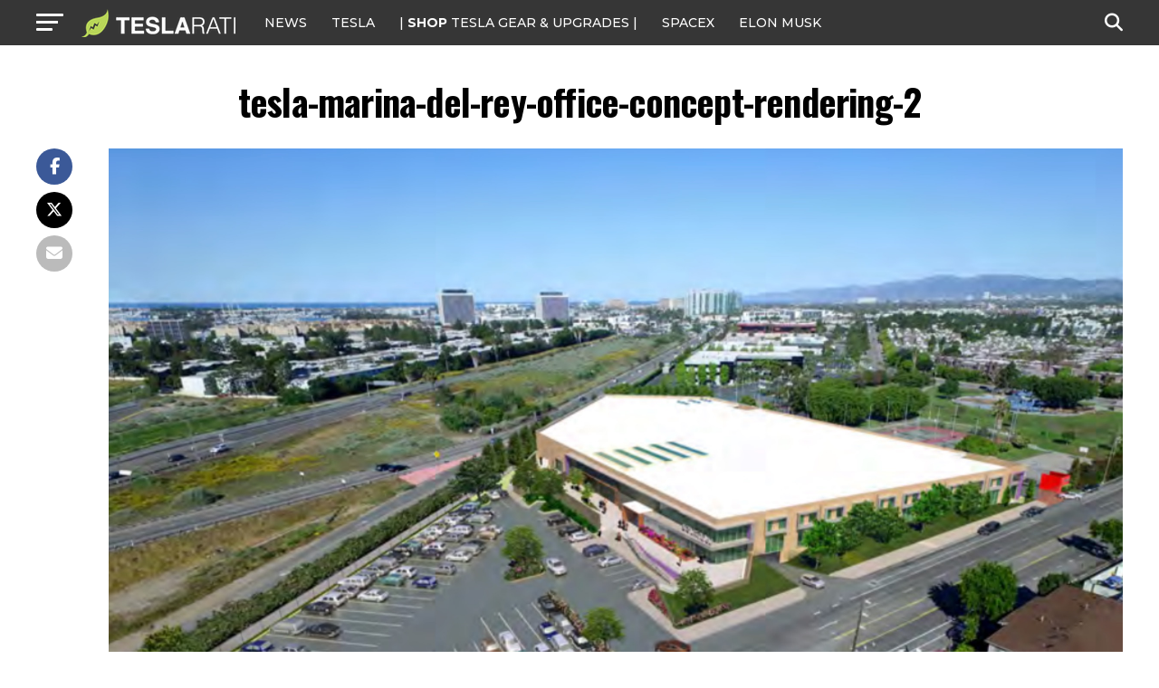

--- FILE ---
content_type: text/javascript;charset=UTF-8
request_url: https://jadserve.postrelease.com/t?ntv_mvi=&ntv_url=https%253A%252F%252Fwww.teslarati.com%252Ftesla-marina-del-rey-office-lease-playa-vista%252Ftesla-marina-del-rey-office-concept-rendering-2%252F
body_size: 1107
content:
(function(){PostRelease.ProcessResponse({"version":"3","responseId":58245,"placements":[{"id":1074034,"selector":"article:nth-of-type(%p%) div.in-article-ad","injectionMode":1,"infScroll":{"position":1,"interval":1},"ads":[],"tracking":{"trackingBaseUrl":"https://jadserve.postrelease.com/trk.gif?ntv_ui\u003d6f0a7bae-aed5-42db-93fc-da5bf3fb841b\u0026ntv_fl\[base64]\u0026ntv_ht\u003dk29xaQA\u0026ntv_at\u003d","adVersionPlacement":"AAAAAAAAAAcmMQA","vcpmParams":{"minimumAreaViewable":0.5,"minimumExposedTime":1000,"checkOnFocus":true,"checkMinimumAreaViewable":false,"primaryImpressionURL":"https://jadserve.postrelease.com/trk.gif?ntv_at\u003d304\u0026ntv_ui\u003d6f0a7bae-aed5-42db-93fc-da5bf3fb841b\u0026ntv_a\u003dAAAAAAAAAAcmMQA\u0026ntv_ht\u003dk29xaQA\u0026ntv_fl\[base64]\u0026ord\u003d-1190779791","adID":0}},"type":0,"integrationType":0}],"trackingCode":"\u003cscript type\u003d\"text/javascript\"\u003entv.PostRelease.trackFirstPartyCookie(\u002700ce7efc-7ece-45be-8324-0c2f164156d1\u0027);\u003c/script\u003e","safeIframe":false,"placementForTracking":1054517,"isWebview":false,"responseConsent":{"usPrivacyApplies":false,"gdprApplies":false,"gppApplies":false},"flags":{"useObserverViewability":true,"useMraidViewability":false}});})();